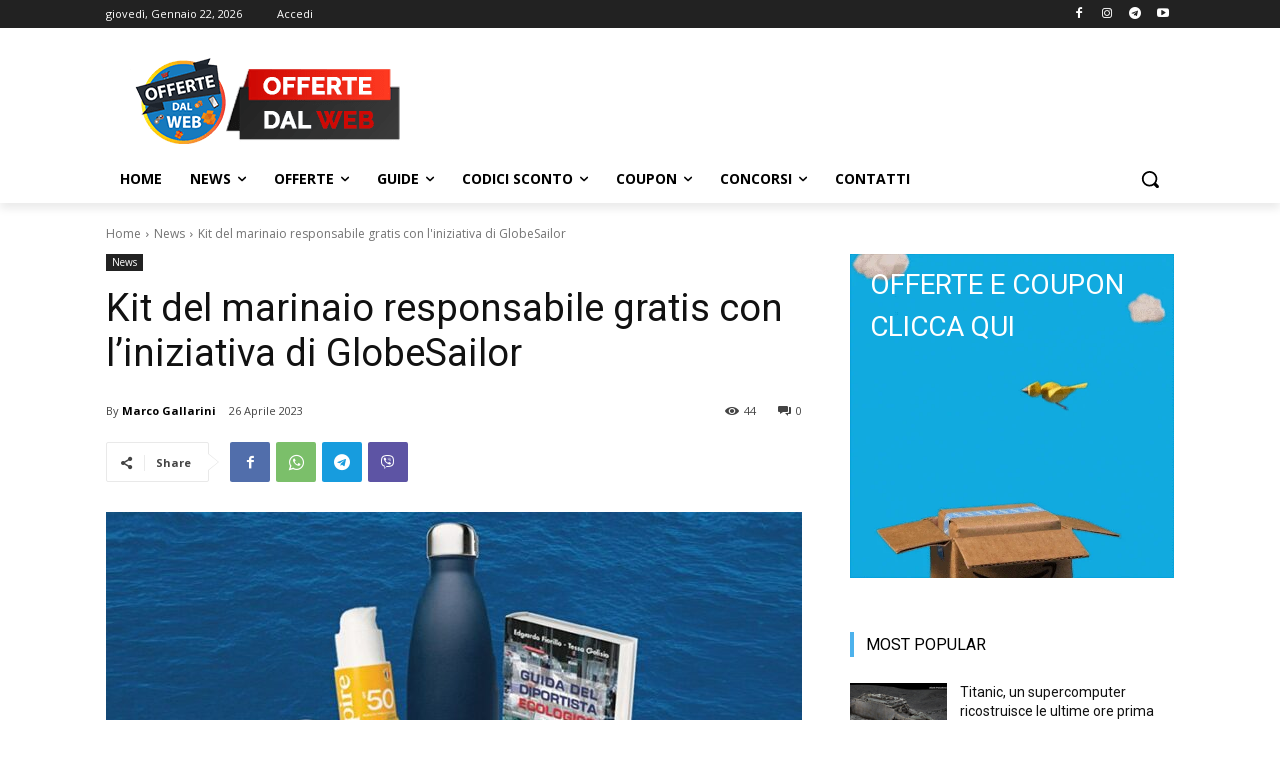

--- FILE ---
content_type: text/html; charset=UTF-8
request_url: https://offertedalweb.io/wp-admin/admin-ajax.php?td_theme_name=Newspaper&v=12.7
body_size: -416
content:
{"5583":44}

--- FILE ---
content_type: text/html; charset=utf-8
request_url: https://www.google.com/recaptcha/api2/aframe
body_size: 268
content:
<!DOCTYPE HTML><html><head><meta http-equiv="content-type" content="text/html; charset=UTF-8"></head><body><script nonce="xK31Hzm8JEfRsYtZ83G48g">/** Anti-fraud and anti-abuse applications only. See google.com/recaptcha */ try{var clients={'sodar':'https://pagead2.googlesyndication.com/pagead/sodar?'};window.addEventListener("message",function(a){try{if(a.source===window.parent){var b=JSON.parse(a.data);var c=clients[b['id']];if(c){var d=document.createElement('img');d.src=c+b['params']+'&rc='+(localStorage.getItem("rc::a")?sessionStorage.getItem("rc::b"):"");window.document.body.appendChild(d);sessionStorage.setItem("rc::e",parseInt(sessionStorage.getItem("rc::e")||0)+1);localStorage.setItem("rc::h",'1769087933035');}}}catch(b){}});window.parent.postMessage("_grecaptcha_ready", "*");}catch(b){}</script></body></html>